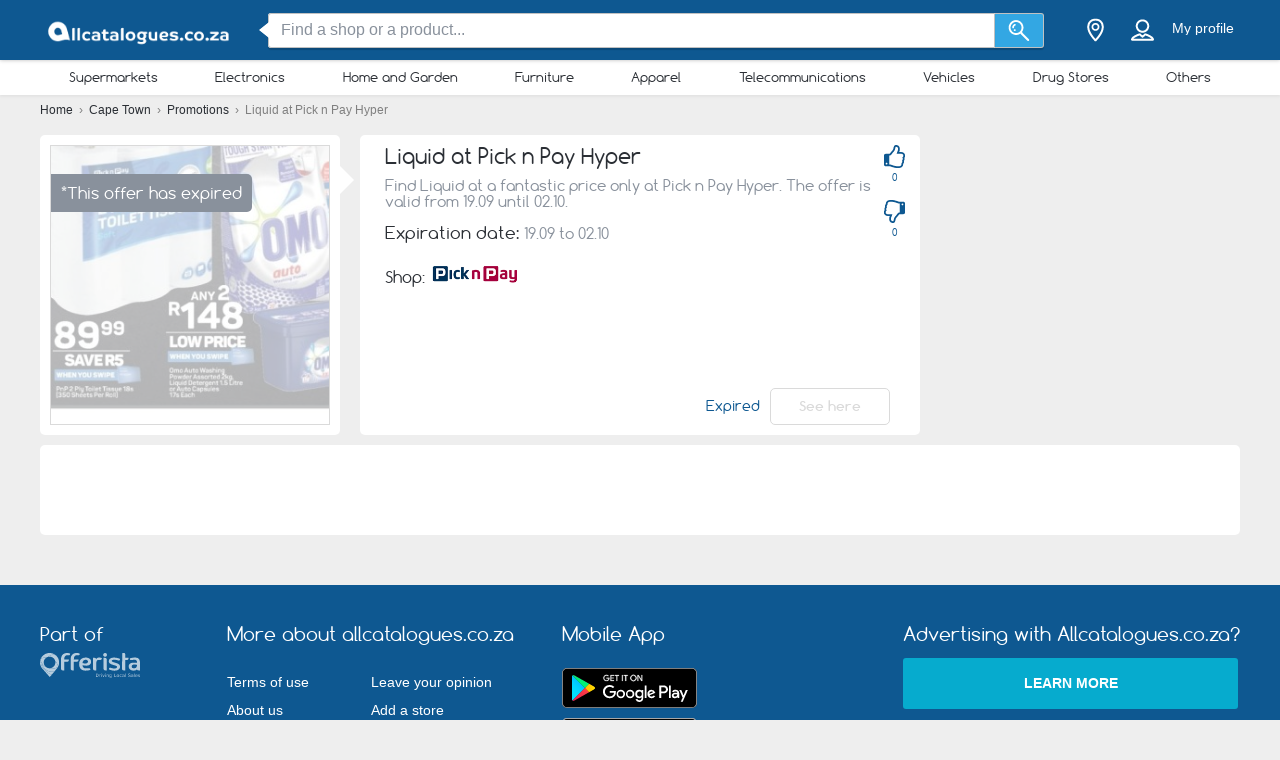

--- FILE ---
content_type: text/html; charset=utf-8
request_url: https://www.google.com/recaptcha/api2/aframe
body_size: 269
content:
<!DOCTYPE HTML><html><head><meta http-equiv="content-type" content="text/html; charset=UTF-8"></head><body><script nonce="kzmJ8vURcZOEuXghD923_Q">/** Anti-fraud and anti-abuse applications only. See google.com/recaptcha */ try{var clients={'sodar':'https://pagead2.googlesyndication.com/pagead/sodar?'};window.addEventListener("message",function(a){try{if(a.source===window.parent){var b=JSON.parse(a.data);var c=clients[b['id']];if(c){var d=document.createElement('img');d.src=c+b['params']+'&rc='+(localStorage.getItem("rc::a")?sessionStorage.getItem("rc::b"):"");window.document.body.appendChild(d);sessionStorage.setItem("rc::e",parseInt(sessionStorage.getItem("rc::e")||0)+1);localStorage.setItem("rc::h",'1769875867314');}}}catch(b){}});window.parent.postMessage("_grecaptcha_ready", "*");}catch(b){}</script></body></html>

--- FILE ---
content_type: text/css
request_url: https://static.allcatalogues.co.za/css/tet_detail.css?v=tet_detail-4c37915ccc.css
body_size: 5847
content:
.product_detail-two-products-inner,.products_page_v2 .main_products,.products_page_v2 .similar_products-container{display:-webkit-box;display:-webkit-flex;display:-ms-flexbox;display:flex;-webkit-flex-wrap:wrap;-ms-flex-wrap:wrap;flex-wrap:wrap}.product_detail-two-products-inner .city_product,.products_page_v2 .main_products .city_product,.products_page_v2 .similar_products-container .city_product{margin-left:15px;margin-top:15px;width:163.5px;position:relative}.product_detail-two-products-inner .city_product:nth-of-type(5n+1),.products_page_v2 .main_products .city_product:nth-of-type(5n+1),.products_page_v2 .similar_products-container .city_product:nth-of-type(5n+1){margin-left:0}.product_detail-two-products-inner.main_products-with-banner .city_product:nth-of-type(5n-5),.products_page_v2 .main_products.main_products-with-banner .city_product:nth-of-type(5n-5),.products_page_v2 .similar_products-container.main_products-with-banner .city_product:nth-of-type(5n-5){margin-left:0}body:not(.mobile-device) .product_detail-two-products-inner.main_products-with-banner .city_product:nth-of-type(5n+1),body:not(.mobile-device) .products_page_v2 .main_products.main_products-with-banner .city_product:nth-of-type(5n+1),body:not(.mobile-device) .products_page_v2 .similar_products-container.main_products-with-banner .city_product:nth-of-type(5n+1){margin-left:15px}.product_detail-two-products-inner .city_product-inner,.products_page_v2 .main_products .city_product-inner,.products_page_v2 .similar_products-container .city_product-inner{padding-bottom:7px}.product_detail-two-products-inner .city_product-logo,.products_page_v2 .main_products .city_product-logo,.products_page_v2 .similar_products-container .city_product-logo{height:40px}.product_detail-two-products-inner .city_product-photo,.products_page_v2 .main_products .city_product-photo,.products_page_v2 .similar_products-container .city_product-photo{height:109px}.product_detail-two-products-inner .city_product-bottom-title,.products_page_v2 .main_products .city_product-bottom-title,.products_page_v2 .similar_products-container .city_product-bottom-title{height:38px;padding-top:5px}.product_detail-two-products-inner .city_product-bottom-title h2,.products_page_v2 .main_products .city_product-bottom-title h2,.products_page_v2 .similar_products-container .city_product-bottom-title h2{line-height:13px}.product_detail-two-products-inner .city_product-bottom-title h2 a,.products_page_v2 .main_products .city_product-bottom-title h2 a,.products_page_v2 .similar_products-container .city_product-bottom-title h2 a{font-size:14px}.product_detail-two-products-inner .city_product-bottom-info span:first-of-type,.products_page_v2 .main_products .city_product-bottom-info span:first-of-type,.products_page_v2 .similar_products-container .city_product-bottom-info span:first-of-type{height:15px}.product_detail-two-products-inner .city_product-bottom-info span:last-of-type,.products_page_v2 .main_products .city_product-bottom-info span:last-of-type,.products_page_v2 .similar_products-container .city_product-bottom-info span:last-of-type{font-size:13px;height:18px}.product_detail-two-products-inner .city_product-bottom-price,.products_page_v2 .main_products .city_product-bottom-price,.products_page_v2 .similar_products-container .city_product-bottom-price{height:18px;margin-top:0}.product_detail-two-products-inner .city_product-bottom-price-current strong,.product_detail-two-products-inner .city_product-bottom-price-old strong,.products_page_v2 .main_products .city_product-bottom-price-current strong,.products_page_v2 .main_products .city_product-bottom-price-old strong,.products_page_v2 .similar_products-container .city_product-bottom-price-current strong,.products_page_v2 .similar_products-container .city_product-bottom-price-old strong{font-size:14px}.product_detail-two-products-inner .main_products-banner,.products_page_v2 .main_products .main_products-banner,.products_page_v2 .similar_products-container .main_products-banner{width:300px;height:250px;margin-right:42px;margin-top:15px}.product-badge{content:"";width:30px;height:30px;border-radius:50%;background-color:#fff;position:absolute;right:-10px;top:-10px;padding:5px;z-index:2}.product-badge svg{fill:#0e5891}.product-mask{position:absolute;top:0;left:0;right:0;bottom:0;background-color:rgba(0,0,0,.5);opacity:0;border-radius:5px;cursor:pointer}.product-mask:hover,body:not(.mobile-device) .city_product:hover .product-mask{opacity:1}.product-mask a{display:block;height:100%}.product-mask span{position:absolute;top:-webkit-calc(50% - 19px);top:calc(50% - 19px);left:0;right:0;margin:auto}.products_page_right-offer{width:100%;text-align:center}.products_page_right-offer img{display:block;margin:auto;margin-top:15px;max-width:100%}.mobile-device .products_page_right-offer img{margin:5px}.mobile-device .products_page_v2 .main_products-banner{margin:10px auto}.mobile-device .products_page_v2 .main_products,.mobile-device .products_page_v2 .similar_products-container{margin:0 -5px}.mobile-device .products_page_v2 .main_products .city_product,.mobile-device .products_page_v2 .similar_products-container .city_product{margin-left:0;margin-top:0}.mobile-device .product-badge{right:-2px;top:-2px}.bottom_information-container{padding:20px;text-align:left;background-color:#fff;border-radius:5px}.bottom_list{display:-webkit-box;display:-webkit-flex;display:-ms-flexbox;display:flex;-webkit-flex-wrap:wrap;-ms-flex-wrap:wrap;flex-wrap:wrap;-webkit-box-orient:horizontal;-webkit-box-direction:normal;-webkit-flex-direction:row;-ms-flex-direction:row;flex-direction:row;background-color:#fff;border-radius:5px;margin-top:20px;max-width:880px}.bottom_list-inner{-webkit-column-count:6;-moz-column-count:6;column-count:6;-webkit-box-flex:0;-webkit-flex:0 1 100%;-ms-flex:0 1 100%;flex:0 1 100%;margin:0;padding:10px}.bottom_list-inner li{font-size:13px;padding-left:20px;list-style:none;-o-text-overflow:ellipsis;text-overflow:ellipsis;white-space:nowrap;overflow:hidden;max-width:130px}.bottom_list-inner li a{color:#2b2f35}.bottom_list-inner li.headline{padding-left:5px;margin-bottom:7px;margin-top:5px;overflow:visible;display:inline-block}.bottom_list-inner li.headline a{background-color:#0e5891;border-radius:2px;padding:4px 10px;color:#fff;position:relative;cursor:default}.bottom_list-inner li.headline a:before{content:'';display:block;position:absolute;left:5px;top:98%;width:0;height:0;border-top:5px solid #0e5891;border-right:6px solid transparent;border-left:6px solid transparent;z-index:1004}.mobile-device .bottom_list-inner{width:100%;-webkit-column-count:2;-moz-column-count:2;column-count:2;padding:5px}.mobile-device .bottom_list-inner li{max-width:100%}.mobile-device .bottom_list-inner li.headline{padding-left:5px}@media (min-width:520px){.mobile-device .bottom_list-inner{-webkit-column-count:4;-moz-column-count:4;column-count:4}}@media (min-width:720px){.mobile-device .bottom_list-inner{-webkit-column-count:6;-moz-column-count:6;column-count:6}}.product_detail-main{display:-webkit-box;display:-webkit-flex;display:-ms-flexbox;display:flex}.product_detail-image{padding:10px;position:relative;background-color:#fff;border-radius:5px;display:-webkit-box;display:-webkit-flex;display:-ms-flexbox;display:flex}.product_detail-image.brand_triangle_right:after{border-bottom:15px solid transparent;border-left:15px solid #fff;border-top:15px solid transparent;top:30px;right:-14px}.product_detail-info{background-color:#fff;margin-left:20px;padding:10px;display:-webkit-box;display:-webkit-flex;display:-ms-flexbox;display:flex;-webkit-box-flex:1;-webkit-flex:1;-ms-flex:1;flex:1;-webkit-box-orient:vertical;-webkit-box-direction:normal;-webkit-flex-direction:column;-ms-flex-direction:column;flex-direction:column;font-family:Comfortaa,sans-serif;border-radius:5px}.product_detail-two-products{width:345px;margin-left:20px}.product_detail-banner{width:300px;margin-left:20px;border-radius:5px}.product_detail-expired .product_detail-image-inner{border:1px solid #dadada}.product_detail-expired .product_detail-image-inner img{opacity:.3}.product_detail-expired-tag{position:absolute;left:0;top:10%;min-width:150px;padding:7px 10px;background-color:#89919c;color:#fff;font-family:Comfortaa,sans-serif;text-align:right;border-top-right-radius:5px;border-bottom-right-radius:5px}.product_detail-slide-button{position:absolute;background-color:#0e5891;color:#fff;border-radius:5px;padding:7px 10px;font-size:13px;text-align:center}.product_detail-header{position:relative}.product_detail-header h1{font-size:21px}.product_detail-icons{position:absolute;right:-27px;top:0}.product_detail-icons-inner{display:-webkit-box;display:-webkit-flex;display:-ms-flexbox;display:flex;-webkit-box-orient:vertical;-webkit-box-direction:normal;-webkit-flex-direction:column;-ms-flex-direction:column;flex-direction:column}.product_detail-dislike-btn{margin-top:15px}.product_detail-dislike-btn svg{-webkit-transform:rotate(180deg);-ms-transform:rotate(180deg);transform:rotate(180deg)}.product_detail-dislike-btn,.product_detail-like-btn{width:25px;height:40px;fill:#0e5891;display:-webkit-box;display:-webkit-flex;display:-ms-flexbox;display:flex;-webkit-box-orient:vertical;-webkit-box-direction:normal;-webkit-flex-direction:column;-ms-flex-direction:column;flex-direction:column;-webkit-box-pack:center;-webkit-justify-content:center;-ms-flex-pack:center;justify-content:center;-webkit-box-align:center;-webkit-align-items:center;-ms-flex-align:center;align-items:center;cursor:pointer}.product_detail-dislike-btn span,.product_detail-like-btn span{color:#0e5891;font-size:10px;margin-top:2px}.product_detail-dislike-btn.active svg:nth-child(1),.product_detail-like-btn.active svg:nth-child(1),body:not(.mobile-device) .product_detail-dislike-btn:hover svg:nth-child(1),body:not(.mobile-device) .product_detail-like-btn:hover svg:nth-child(1){display:none}.product_detail-dislike-btn.active svg:nth-child(2),.product_detail-like-btn.active svg:nth-child(2),body:not(.mobile-device) .product_detail-dislike-btn:hover svg:nth-child(2),body:not(.mobile-device) .product_detail-like-btn:hover svg:nth-child(2){display:block}.product_detail-dislike-btn svg:nth-child(2),.product_detail-like-btn svg:nth-child(2){display:none}.product_detail-image-inner{max-width:280px;max-height:280px;min-width:250px;display:-webkit-box;display:-webkit-flex;display:-ms-flexbox;display:flex;-webkit-box-pack:center;-webkit-justify-content:center;-ms-flex-pack:center;justify-content:center;-webkit-box-align:center;-webkit-align-items:center;-ms-flex-align:center;align-items:center;position:relative;overflow:hidden}.product_detail-image-inner a{display:block;height:100%;display:-webkit-box;display:-webkit-flex;display:-ms-flexbox;display:flex;-webkit-box-align:center;-webkit-align-items:center;-ms-flex-align:center;align-items:center}.product_detail-image-inner a img{max-width:280px;max-height:100%;margin:auto;display:block}.product_detail-image-inner .product-mask .button-primary{max-width:200px}.product_detail-info-inner{-webkit-box-flex:1;-webkit-flex:1;-ms-flex:1;flex:1;padding-left:15px;padding-right:30px}.product_detail-price{color:#89919c;font-size:15px}.product_detail-price span{margin-right:5px}.product_detail-price span:first-of-type{color:#2b2f35;font-weight:400;font-size:17px}.product_detail-price .real-price{color:#e21a29;font-size:18px}.product_detail-price .old-price{color:#2b2f35;font-size:18px;text-decoration:line-through}.product_detail-text p{font-size:15px;color:#89919c;line-height:1.1;margin:10px 0}.product_detail-date p{color:#89919c;font-size:15px;margin:10px 0}.product_detail-date p span{color:#2b2f35;font-weight:400;font-size:17px}.product_detail-logos{display:-webkit-box;display:-webkit-flex;display:-ms-flexbox;display:flex}.product_detail-logos div{display:-webkit-box;display:-webkit-flex;display:-ms-flexbox;display:flex;-webkit-box-align:center;-webkit-align-items:center;-ms-flex-align:center;align-items:center}.product_detail-logos img{max-width:90px;max-height:40px;margin-left:5px}.product_detail-logos span:nth-child(2){margin-left:10px}.product_detail-logos span:nth-child(2) a{color:#2b2f35}.product_detail-logos-mark{margin-left:10px}.product_detail-button{display:-webkit-box;display:-webkit-flex;display:-ms-flexbox;display:flex;-webkit-box-align:center;-webkit-align-items:center;-ms-flex-align:center;align-items:center;padding-right:20px}.product_detail-button span{-webkit-box-flex:1;-webkit-flex:1;-ms-flex:1;flex:1;padding-right:10px;text-align:right;font-size:14px;color:#0e5891;line-height:1.1}.product_detail-button span a{color:#0e5891}.product_detail-two-products{display:-webkit-box;display:-webkit-flex;display:-ms-flexbox;display:flex;-webkit-box-orient:vertical;-webkit-box-direction:normal;-webkit-flex-direction:column;-ms-flex-direction:column;flex-direction:column;-webkit-box-pack:justify;-webkit-justify-content:space-between;-ms-flex-pack:justify;justify-content:space-between}.product_detail-two-products h3{width:100%;background-color:#fff;display:-webkit-box;display:-webkit-flex;display:-ms-flexbox;display:flex;-webkit-box-pack:center;-webkit-justify-content:center;-ms-flex-pack:center;justify-content:center;-webkit-box-align:center;-webkit-align-items:center;-ms-flex-align:center;align-items:center;border-radius:5px;padding:6px;font-size:15px;position:relative}.product_detail-two-products h3:after{content:"";position:absolute;width:0;height:0;border-right:12px solid transparent;border-left:12px solid transparent;border-top:12px solid #fff;bottom:-11px;left:20px}.product_detail-two-products h3:hover{background-color:#0e5891;color:#fff;cursor:pointer}.product_detail-two-products h3:hover:after{border-top:12px solid #0e5891}.mobile-device .product_detail{padding:0 5px}.mobile-device .product_detail-main{-webkit-box-orient:vertical;-webkit-box-direction:normal;-webkit-flex-direction:column;-ms-flex-direction:column;flex-direction:column;background-color:#fff}.mobile-device .product_detail-header{z-index:1}.mobile-device .product_detail-header h1{padding-right:65px;padding-left:10px;margin-bottom:5px;margin-top:10px;font-size:18px;font-family:Comfortaa,sans-serif;text-align:center}.mobile-device .product_detail-image.brand_triangle_right:after{border-left:15px solid transparent}.mobile-device .product_detail-icons{right:3px}.mobile-device .product_detail-like-btn{margin-right:15px}.mobile-device .product_detail-dislike-btn{margin-top:5px}.mobile-device .product_detail-dislike-btn,.mobile-device .product_detail-like-btn{width:20px}.mobile-device .product_detail-icons-inner{-webkit-box-orient:horizontal;-webkit-box-direction:normal;-webkit-flex-direction:row;-ms-flex-direction:row;flex-direction:row;-webkit-box-align:baseline;-webkit-align-items:baseline;-ms-flex-align:baseline;align-items:baseline}.mobile-device .product_detail-image-inner{margin:auto;max-width:100%;max-height:250px}.mobile-device .product_detail-image-inner a img{max-height:250px;max-width:100%}.mobile-device .product_detail-info{margin-left:0;padding-top:0}.mobile-device .product_detail-info-inner{text-align:center;padding:0}.mobile-device .product_detail-logos{-webkit-box-pack:center;-webkit-justify-content:center;-ms-flex-pack:center;justify-content:center}.mobile-device .product_detail-button{-webkit-box-orient:vertical;-webkit-box-direction:normal;-webkit-flex-direction:column;-ms-flex-direction:column;flex-direction:column;padding-right:0;margin-top:5px}.mobile-device .product_detail-button span{margin-bottom:5px}.mobile-device .product_detail-banner{width:100%;background-color:#eee;margin:0;padding-top:10px;padding-bottom:10px;display:-webkit-box;display:-webkit-flex;display:-ms-flexbox;display:flex;-webkit-box-pack:center;-webkit-justify-content:center;-ms-flex-pack:center;justify-content:center}.brand_triangle_right:after{content:"";position:absolute;width:0;height:0;border-bottom:12px solid transparent;border-left:12px solid #fff;border-top:12px solid transparent;top:10px;right:-11px}form .gdpr p.whitep{display:inline-block}.city_title{padding:25px;background-color:#eee}.city_title h1,.city_title h2{text-align:center;display:block;line-height:18px;border-bottom:2px solid #0e5891;color:#000;font-family:Comfortaa,sans-serif;-webkit-user-select:none;-moz-user-select:none;-ms-user-select:none;user-select:none;font-size:20px}.city_title span{background-color:#eee;padding:0 25px}.city_slider-section span{background-color:#eee}.city_slider-section .city_title{background-color:#fff}.city_slider-section .city_title span{background-color:#fff}.slider_products .city_title,.slider_products .city_title span{background-color:#f4f3f2}.mobile-device .city_title{padding:25px 5px}.mobile-device .city_title h1,.mobile-device .city_title h2{font-size:16px;line-height:12px;margin:0}.mobile-device .city_title span{padding:0 10px}@media (max-width:550px){.mobile-device .city_title{padding-bottom:10px}.mobile-device .city_title h1,.mobile-device .city_title h2{border:none}.mobile-device .city_title span{background-color:transparent;line-height:16px}}#list_products .city_products-container,.city_products .city_products-container,.product_detail-two-products-inner .city_products-container,.products .city_products-container,.products_page_v2 .city_products-container,.slider_products .city_products-container{margin-top:20px}#list_products .city_product-inner,.city_products .city_product-inner,.product_detail-two-products-inner .city_product-inner,.products .city_product-inner,.products_page_v2 .city_product-inner,.slider_products .city_product-inner{background-color:#fff;border-radius:5px;text-align:center;font-family:Comfortaa,sans-serif;padding-bottom:10px;overflow:hidden}#list_products .city_product-inner:hover,.city_products .city_product-inner:hover,.product_detail-two-products-inner .city_product-inner:hover,.products .city_product-inner:hover,.products_page_v2 .city_product-inner:hover,.slider_products .city_product-inner:hover{-webkit-box-shadow:0 3px 7px 0 rgba(153,153,153,.3);box-shadow:0 3px 7px 0 rgba(153,153,153,.3)}#list_products .city_product-logo,.city_products .city_product-logo,.product_detail-two-products-inner .city_product-logo,.products .city_product-logo,.products_page_v2 .city_product-logo,.slider_products .city_product-logo{height:50px;line-height:40px;background-size:contain;background-repeat:no-repeat;background-position:center;-webkit-box-sizing:border-box;box-sizing:border-box;padding:5px;background-origin:content-box}#list_products .city_product-logo a,.city_products .city_product-logo a,.product_detail-two-products-inner .city_product-logo a,.products .city_product-logo a,.products_page_v2 .city_product-logo a,.slider_products .city_product-logo a{line-height:40px;display:block;height:100%;background-color:transparent;text-align:center}#list_products .city_product-logo section,.city_products .city_product-logo section,.product_detail-two-products-inner .city_product-logo section,.products .city_product-logo section,.products_page_v2 .city_product-logo section,.slider_products .city_product-logo section{text-align:center}#list_products .city_product-photo,.city_products .city_product-photo,.product_detail-two-products-inner .city_product-photo,.products .city_product-photo,.products_page_v2 .city_product-photo,.slider_products .city_product-photo{width:100%;height:166px;overflow:hidden;margin:auto}#list_products .city_product-photo img,.city_products .city_product-photo img,.product_detail-two-products-inner .city_product-photo img,.products .city_product-photo img,.products_page_v2 .city_product-photo img,.slider_products .city_product-photo img{min-width:50px;min-height:80px;max-width:100%;max-height:100%}#list_products .city_product-bottom,.city_products .city_product-bottom,.product_detail-two-products-inner .city_product-bottom,.products .city_product-bottom,.products_page_v2 .city_product-bottom,.slider_products .city_product-bottom{padding:0 5px}#list_products .city_product-bottom-title,.city_products .city_product-bottom-title,.product_detail-two-products-inner .city_product-bottom-title,.products .city_product-bottom-title,.products_page_v2 .city_product-bottom-title,.slider_products .city_product-bottom-title{height:40px;overflow:hidden}#list_products .city_product-bottom-title h2,.city_products .city_product-bottom-title h2,.product_detail-two-products-inner .city_product-bottom-title h2,.products .city_product-bottom-title h2,.products_page_v2 .city_product-bottom-title h2,.slider_products .city_product-bottom-title h2{line-height:17px}#list_products .city_product-bottom-title h2 a,.city_products .city_product-bottom-title h2 a,.product_detail-two-products-inner .city_product-bottom-title h2 a,.products .city_product-bottom-title h2 a,.products_page_v2 .city_product-bottom-title h2 a,.slider_products .city_product-bottom-title h2 a{color:#2b2f35;font-weight:700;font-size:16px;text-decoration:none}#list_products .city_product-bottom-title h2 a:hover,.city_products .city_product-bottom-title h2 a:hover,.product_detail-two-products-inner .city_product-bottom-title h2 a:hover,.products .city_product-bottom-title h2 a:hover,.products_page_v2 .city_product-bottom-title h2 a:hover,.slider_products .city_product-bottom-title h2 a:hover{color:#2a93dc}#list_products .city_product-bottom-info,.city_products .city_product-bottom-info,.product_detail-two-products-inner .city_product-bottom-info,.products .city_product-bottom-info,.products_page_v2 .city_product-bottom-info,.slider_products .city_product-bottom-info{color:#89919c;font-family:"Helvetica Neue",Helvetica,Arial,sans-serif;margin-top:5px}#list_products .city_product-bottom-info span,.city_products .city_product-bottom-info span,.product_detail-two-products-inner .city_product-bottom-info span,.products .city_product-bottom-info span,.products_page_v2 .city_product-bottom-info span,.slider_products .city_product-bottom-info span{display:block;overflow:hidden}#list_products .city_product-bottom-info span:first-of-type,.city_products .city_product-bottom-info span:first-of-type,.product_detail-two-products-inner .city_product-bottom-info span:first-of-type,.products .city_product-bottom-info span:first-of-type,.products_page_v2 .city_product-bottom-info span:first-of-type,.slider_products .city_product-bottom-info span:first-of-type{font-size:12px;height:18px}#list_products .city_product-bottom-info span:last-of-type,.city_products .city_product-bottom-info span:last-of-type,.product_detail-two-products-inner .city_product-bottom-info span:last-of-type,.products .city_product-bottom-info span:last-of-type,.products_page_v2 .city_product-bottom-info span:last-of-type,.slider_products .city_product-bottom-info span:last-of-type{font-size:14px;-o-text-overflow:ellipsis;text-overflow:ellipsis;white-space:nowrap;height:22px}#list_products .city_product-bottom-price,.city_products .city_product-bottom-price,.product_detail-two-products-inner .city_product-bottom-price,.products .city_product-bottom-price,.products_page_v2 .city_product-bottom-price,.slider_products .city_product-bottom-price{display:-webkit-box;display:-webkit-flex;display:-ms-flexbox;display:flex;margin-top:5px;height:24px}#list_products .city_product-bottom-price-current,#list_products .city_product-bottom-price-old,.city_products .city_product-bottom-price-current,.city_products .city_product-bottom-price-old,.product_detail-two-products-inner .city_product-bottom-price-current,.product_detail-two-products-inner .city_product-bottom-price-old,.products .city_product-bottom-price-current,.products .city_product-bottom-price-old,.products_page_v2 .city_product-bottom-price-current,.products_page_v2 .city_product-bottom-price-old,.slider_products .city_product-bottom-price-current,.slider_products .city_product-bottom-price-old{-webkit-box-flex:1;-webkit-flex:1;-ms-flex:1;flex:1}#list_products .city_product-bottom-price-current a,#list_products .city_product-bottom-price-old a,.city_products .city_product-bottom-price-current a,.city_products .city_product-bottom-price-old a,.product_detail-two-products-inner .city_product-bottom-price-current a,.product_detail-two-products-inner .city_product-bottom-price-old a,.products .city_product-bottom-price-current a,.products .city_product-bottom-price-old a,.products_page_v2 .city_product-bottom-price-current a,.products_page_v2 .city_product-bottom-price-old a,.slider_products .city_product-bottom-price-current a,.slider_products .city_product-bottom-price-old a{color:#e21a29;text-decoration:none}#list_products .city_product-bottom-price-current strong,#list_products .city_product-bottom-price-old strong,.city_products .city_product-bottom-price-current strong,.city_products .city_product-bottom-price-old strong,.product_detail-two-products-inner .city_product-bottom-price-current strong,.product_detail-two-products-inner .city_product-bottom-price-old strong,.products .city_product-bottom-price-current strong,.products .city_product-bottom-price-old strong,.products_page_v2 .city_product-bottom-price-current strong,.products_page_v2 .city_product-bottom-price-old strong,.slider_products .city_product-bottom-price-current strong,.slider_products .city_product-bottom-price-old strong{font-size:16px}#list_products .city_product-bottom-price-current sup,#list_products .city_product-bottom-price-old sup,.city_products .city_product-bottom-price-current sup,.city_products .city_product-bottom-price-old sup,.product_detail-two-products-inner .city_product-bottom-price-current sup,.product_detail-two-products-inner .city_product-bottom-price-old sup,.products .city_product-bottom-price-current sup,.products .city_product-bottom-price-old sup,.products_page_v2 .city_product-bottom-price-current sup,.products_page_v2 .city_product-bottom-price-old sup,.slider_products .city_product-bottom-price-current sup,.slider_products .city_product-bottom-price-old sup{font-size:12px}#list_products .city_product-bottom-price-current:not(.city_product-bottom-price-current),#list_products .city_product-bottom-price-old:not(.city_product-bottom-price-current),.city_products .city_product-bottom-price-current:not(.city_product-bottom-price-current),.city_products .city_product-bottom-price-old:not(.city_product-bottom-price-current),.product_detail-two-products-inner .city_product-bottom-price-current:not(.city_product-bottom-price-current),.product_detail-two-products-inner .city_product-bottom-price-old:not(.city_product-bottom-price-current),.products .city_product-bottom-price-current:not(.city_product-bottom-price-current),.products .city_product-bottom-price-old:not(.city_product-bottom-price-current),.products_page_v2 .city_product-bottom-price-current:not(.city_product-bottom-price-current),.products_page_v2 .city_product-bottom-price-old:not(.city_product-bottom-price-current),.slider_products .city_product-bottom-price-current:not(.city_product-bottom-price-current),.slider_products .city_product-bottom-price-old:not(.city_product-bottom-price-current){color:#2b2f35}#list_products .city_product-bottom-price-current:not(.city_product-bottom-price-current) strong,#list_products .city_product-bottom-price-current:not(.city_product-bottom-price-current) sup,#list_products .city_product-bottom-price-old:not(.city_product-bottom-price-current) strong,#list_products .city_product-bottom-price-old:not(.city_product-bottom-price-current) sup,.city_products .city_product-bottom-price-current:not(.city_product-bottom-price-current) strong,.city_products .city_product-bottom-price-current:not(.city_product-bottom-price-current) sup,.city_products .city_product-bottom-price-old:not(.city_product-bottom-price-current) strong,.city_products .city_product-bottom-price-old:not(.city_product-bottom-price-current) sup,.product_detail-two-products-inner .city_product-bottom-price-current:not(.city_product-bottom-price-current) strong,.product_detail-two-products-inner .city_product-bottom-price-current:not(.city_product-bottom-price-current) sup,.product_detail-two-products-inner .city_product-bottom-price-old:not(.city_product-bottom-price-current) strong,.product_detail-two-products-inner .city_product-bottom-price-old:not(.city_product-bottom-price-current) sup,.products .city_product-bottom-price-current:not(.city_product-bottom-price-current) strong,.products .city_product-bottom-price-current:not(.city_product-bottom-price-current) sup,.products .city_product-bottom-price-old:not(.city_product-bottom-price-current) strong,.products .city_product-bottom-price-old:not(.city_product-bottom-price-current) sup,.products_page_v2 .city_product-bottom-price-current:not(.city_product-bottom-price-current) strong,.products_page_v2 .city_product-bottom-price-current:not(.city_product-bottom-price-current) sup,.products_page_v2 .city_product-bottom-price-old:not(.city_product-bottom-price-current) strong,.products_page_v2 .city_product-bottom-price-old:not(.city_product-bottom-price-current) sup,.slider_products .city_product-bottom-price-current:not(.city_product-bottom-price-current) strong,.slider_products .city_product-bottom-price-current:not(.city_product-bottom-price-current) sup,.slider_products .city_product-bottom-price-old:not(.city_product-bottom-price-current) strong,.slider_products .city_product-bottom-price-old:not(.city_product-bottom-price-current) sup{text-decoration:line-through}#list_products .city_products-more,.city_products .city_products-more,.product_detail-two-products-inner .city_products-more,.products .city_products-more,.products_page_v2 .city_products-more,.slider_products .city_products-more{text-align:center;margin-top:20px}#list_products .city_products-more .city_products-more-btn,.city_products .city_products-more .city_products-more-btn,.product_detail-two-products-inner .city_products-more .city_products-more-btn,.products .city_products-more .city_products-more-btn,.products_page_v2 .city_products-more .city_products-more-btn,.slider_products .city_products-more .city_products-more-btn{color:#fff;text-transform:uppercase;padding:10px 20px;font-size:12px;background-color:#2a93dc;border-radius:3px;font-weight:600;min-width:230px;display:inline-block}.mobile-device #list_products .city_products-container,.mobile-device .city_products .city_products-container,.mobile-device .main_products .city_products-container,.mobile-device .similar_products-container .city_products-container{display:-webkit-box;display:-webkit-flex;display:-ms-flexbox;display:flex;-webkit-flex-wrap:wrap;-ms-flex-wrap:wrap;flex-wrap:wrap}.mobile-device #list_products .city_product,.mobile-device .city_products .city_product,.mobile-device .main_products .city_product,.mobile-device .similar_products-container .city_product{width:50%;padding:5px;-webkit-box-sizing:border-box;box-sizing:border-box;position:relative}.mobile-device #list_products.products .city_product a,.mobile-device .city_products.products .city_product a,.mobile-device .main_products.products .city_product a,.mobile-device .similar_products-container.products .city_product a{-webkit-box-shadow:none;box-shadow:none}.mobile-device #list_products.products .city_product .city_product-bottom-title a,.mobile-device .city_products.products .city_product .city_product-bottom-title a,.mobile-device .main_products.products .city_product .city_product-bottom-title a,.mobile-device .similar_products-container.products .city_product .city_product-bottom-title a{text-align:center}@media (min-width:620px){.mobile-device #list_products .city_product,.mobile-device .city_products .city_product,.mobile-device .main_products .city_product,.mobile-device .similar_products-container .city_product{width:33.3%}}@media (min-width:820px){.mobile-device #list_products .city_product,.mobile-device .city_products .city_product,.mobile-device .main_products .city_product,.mobile-device .similar_products-container .city_product{width:25%}}.product_detail-two-products-inner,.products_page_v2 .main_products,.products_page_v2 .similar_products-container{display:-webkit-box;display:-webkit-flex;display:-ms-flexbox;display:flex;-webkit-flex-wrap:wrap;-ms-flex-wrap:wrap;flex-wrap:wrap}.product_detail-two-products-inner .city_product,.products_page_v2 .main_products .city_product,.products_page_v2 .similar_products-container .city_product{margin-left:15px;margin-top:15px;width:163.5px;position:relative}.product_detail-two-products-inner .city_product:nth-of-type(5n+1),.products_page_v2 .main_products .city_product:nth-of-type(5n+1),.products_page_v2 .similar_products-container .city_product:nth-of-type(5n+1){margin-left:0}.product_detail-two-products-inner.main_products-with-banner .city_product:nth-of-type(5n-5),.products_page_v2 .main_products.main_products-with-banner .city_product:nth-of-type(5n-5),.products_page_v2 .similar_products-container.main_products-with-banner .city_product:nth-of-type(5n-5){margin-left:0}body:not(.mobile-device) .product_detail-two-products-inner.main_products-with-banner .city_product:nth-of-type(5n+1),body:not(.mobile-device) .products_page_v2 .main_products.main_products-with-banner .city_product:nth-of-type(5n+1),body:not(.mobile-device) .products_page_v2 .similar_products-container.main_products-with-banner .city_product:nth-of-type(5n+1){margin-left:15px}.product_detail-two-products-inner .city_product-inner,.products_page_v2 .main_products .city_product-inner,.products_page_v2 .similar_products-container .city_product-inner{padding-bottom:7px}.product_detail-two-products-inner .city_product-logo,.products_page_v2 .main_products .city_product-logo,.products_page_v2 .similar_products-container .city_product-logo{height:40px}.product_detail-two-products-inner .city_product-photo,.products_page_v2 .main_products .city_product-photo,.products_page_v2 .similar_products-container .city_product-photo{height:109px}.product_detail-two-products-inner .city_product-bottom-title,.products_page_v2 .main_products .city_product-bottom-title,.products_page_v2 .similar_products-container .city_product-bottom-title{height:38px;padding-top:5px}.product_detail-two-products-inner .city_product-bottom-title h2,.products_page_v2 .main_products .city_product-bottom-title h2,.products_page_v2 .similar_products-container .city_product-bottom-title h2{line-height:13px}.product_detail-two-products-inner .city_product-bottom-title h2 a,.products_page_v2 .main_products .city_product-bottom-title h2 a,.products_page_v2 .similar_products-container .city_product-bottom-title h2 a{font-size:14px}.product_detail-two-products-inner .city_product-bottom-info span:first-of-type,.products_page_v2 .main_products .city_product-bottom-info span:first-of-type,.products_page_v2 .similar_products-container .city_product-bottom-info span:first-of-type{height:15px}.product_detail-two-products-inner .city_product-bottom-info span:last-of-type,.products_page_v2 .main_products .city_product-bottom-info span:last-of-type,.products_page_v2 .similar_products-container .city_product-bottom-info span:last-of-type{font-size:13px;height:18px}.product_detail-two-products-inner .city_product-bottom-price,.products_page_v2 .main_products .city_product-bottom-price,.products_page_v2 .similar_products-container .city_product-bottom-price{height:18px;margin-top:0}.product_detail-two-products-inner .city_product-bottom-price-current strong,.product_detail-two-products-inner .city_product-bottom-price-old strong,.products_page_v2 .main_products .city_product-bottom-price-current strong,.products_page_v2 .main_products .city_product-bottom-price-old strong,.products_page_v2 .similar_products-container .city_product-bottom-price-current strong,.products_page_v2 .similar_products-container .city_product-bottom-price-old strong{font-size:14px}.product_detail-two-products-inner .main_products-banner,.products_page_v2 .main_products .main_products-banner,.products_page_v2 .similar_products-container .main_products-banner{width:300px;height:250px;margin-right:42px;margin-top:15px}.product-badge{content:"";width:30px;height:30px;border-radius:50%;background-color:#fff;position:absolute;right:-10px;top:-10px;padding:5px;z-index:2}.product-badge svg{fill:#0e5891}.product-mask{position:absolute;top:0;left:0;right:0;bottom:0;background-color:rgba(0,0,0,.5);opacity:0;border-radius:5px;cursor:pointer}.product-mask:hover,body:not(.mobile-device) .city_product:hover .product-mask{opacity:1}.product-mask a{display:block;height:100%}.product-mask span{position:absolute;top:-webkit-calc(50% - 19px);top:calc(50% - 19px);left:0;right:0;margin:auto}.products_page_right-offer{width:100%;text-align:center}.products_page_right-offer img{display:block;margin:auto;margin-top:15px;max-width:100%}.mobile-device .products_page_right-offer img{margin:5px}.mobile-device .products_page_v2 .main_products-banner{margin:10px auto}.mobile-device .products_page_v2 .main_products,.mobile-device .products_page_v2 .similar_products-container{margin:0 -5px}.mobile-device .products_page_v2 .main_products .city_product,.mobile-device .products_page_v2 .similar_products-container .city_product{margin-left:0;margin-top:0}.mobile-device .product-badge{right:-2px;top:-2px}.product_detail *{-webkit-box-sizing:border-box;box-sizing:border-box}html{scroll-behavior:smooth}.product_detail .button-primary{background-color:#0e5891;text-transform:inherit;border-radius:5px;padding:10px 20px;min-width:120px;display:-webkit-box;display:-webkit-flex;display:-ms-flexbox;display:flex;-webkit-box-align:center;-webkit-align-items:center;-ms-flex-align:center;align-items:center;-webkit-box-pack:center;-webkit-justify-content:center;-ms-flex-pack:center;justify-content:center;font-family:Comfortaa,sans-serif;font-size:14px}.product_detail .button-primary:hover{background-color:#54a9e2}.product_detail .product_detail-info .button-primary{padding:7px 20px}.product_detail .product_detail-info .button-primary:hover{background-color:#0e5891}.product_detail button.button-primary{height:36px}.product_detail .product_detail-expired .product_detail-info .button-primary{border:1px solid #dadada;background-color:#fff;color:#dadada}.product_detail .product_detail-expired .product_detail-button span{color:#e21a29}body:not(.mobile-device) .product_detail .city_products .city_product{width:224px;margin:10px 0 10px 20px;float:left;position:relative}body:not(.mobile-device) .product_detail .city_products .city_product:nth-child(5n+1){margin-left:0}.product_detail .same_products .city_title{padding-bottom:0}.product_detail .city_products-container{margin-top:0}.product_detail .same_products-subheader{text-align:center;padding-top:5px}.product_detail .same_products-subheader span{padding:5px 10px;color:#89919c;margin:auto;border-radius:5px;font-size:13px}.product_detail .bottom_list{max-width:100%}.button-wrap{display:-webkit-box;display:-webkit-flex;display:-ms-flexbox;display:flex;width:100%;-webkit-box-pack:center;-webkit-justify-content:center;-ms-flex-pack:center;justify-content:center;margin-top:15px}.button-wrap .button{min-width:200px;max-width:280px;background-color:#0e5891;border-radius:5px;outline-style:none}.mobile-device .same_products-subheader span{background-color:transparent;color:#89919c;font-size:11px}

--- FILE ---
content_type: image/svg+xml
request_url: https://static.allcatalogues.co.za/img/mobile/google-play-badge-current.svg
body_size: 5709
content:
<svg id="artwork" xmlns="http://www.w3.org/2000/svg" xmlns:xlink="http://www.w3.org/1999/xlink" viewBox="10 10 135 40"><defs><style>.cls-1,.cls-11,.cls-3,.cls-4{fill:#fff;}.cls-1{fill-opacity:0;}.cls-2{fill:#a6a6a6;}.cls-3{stroke:#fff;stroke-miterlimit:10;stroke-width:0.2px;}.cls-5{fill:url(#linear-gradient);}.cls-6{fill:url(#linear-gradient-2);}.cls-7{fill:url(#linear-gradient-3);}.cls-8{fill:url(#linear-gradient-4);}.cls-9{opacity:0.2;}.cls-10,.cls-11,.cls-9{isolation:isolate;}.cls-10{opacity:0.12;}.cls-11{opacity:0.25;}</style><linearGradient id="linear-gradient" x1="31.8" y1="183.29" x2="15.02" y2="166.51" gradientTransform="matrix(1, 0, 0, -1, 0, 202)" gradientUnits="userSpaceOnUse"><stop offset="0" stop-color="#00a0ff"/><stop offset="0.01" stop-color="#00a1ff"/><stop offset="0.26" stop-color="#00beff"/><stop offset="0.51" stop-color="#00d2ff"/><stop offset="0.76" stop-color="#00dfff"/><stop offset="1" stop-color="#00e3ff"/></linearGradient><linearGradient id="linear-gradient-2" x1="43.83" y1="172" x2="19.64" y2="172" gradientTransform="matrix(1, 0, 0, -1, 0, 202)" gradientUnits="userSpaceOnUse"><stop offset="0" stop-color="#ffe000"/><stop offset="0.41" stop-color="#ffbd00"/><stop offset="0.78" stop-color="orange"/><stop offset="1" stop-color="#ff9c00"/></linearGradient><linearGradient id="linear-gradient-3" x1="34.83" y1="169.7" x2="12.07" y2="146.95" gradientTransform="matrix(1, 0, 0, -1, 0, 202)" gradientUnits="userSpaceOnUse"><stop offset="0" stop-color="#ff3a44"/><stop offset="1" stop-color="#c31162"/></linearGradient><linearGradient id="linear-gradient-4" x1="17.3" y1="191.82" x2="27.46" y2="181.66" gradientTransform="matrix(1, 0, 0, -1, 0, 202)" gradientUnits="userSpaceOnUse"><stop offset="0" stop-color="#32a071"/><stop offset="0.07" stop-color="#2da771"/><stop offset="0.48" stop-color="#15cf74"/><stop offset="0.8" stop-color="#06e775"/><stop offset="1" stop-color="#00f076"/></linearGradient></defs><title>google-play-badge</title><rect class="cls-1" width="155" height="60"/><rect x="10" y="10" width="135" height="40" rx="5" ry="5"/><path class="cls-2" d="M140,10.8a4.2,4.2,0,0,1,4.2,4.2V45a4.2,4.2,0,0,1-4.2,4.2H15A4.2,4.2,0,0,1,10.8,45V15A4.2,4.2,0,0,1,15,10.8H140m0-.8H15a5,5,0,0,0-5,5V45a5,5,0,0,0,5,5H140a5,5,0,0,0,5-5V15a5,5,0,0,0-5-5Z"/><path class="cls-3" d="M57.42,20.24a2.71,2.71,0,0,1-.75,2,2.91,2.91,0,0,1-2.2.89,3.15,3.15,0,0,1-2.21-5.37,3,3,0,0,1,2.21-.9,3.1,3.1,0,0,1,1.23.25,2.47,2.47,0,0,1,.94.67l-.53.53a2,2,0,0,0-1.64-.71A2.32,2.32,0,0,0,52.14,20a2.36,2.36,0,0,0,4,1.73,1.89,1.89,0,0,0,.5-1.22H54.47v-.72h2.91A2.54,2.54,0,0,1,57.42,20.24Z"/><path class="cls-3" d="M62,17.74H59.3v1.9h2.46v.72H59.3v1.9H62V23h-3.5V17H62Z"/><path class="cls-3" d="M65.28,23h-.77V17.74H62.83V17H67v.74H65.28Z"/><path class="cls-3" d="M69.94,23V17h.77v6Z"/><path class="cls-3" d="M74.13,23h-.77V17.74H71.68V17H75.8v.74H74.13Z"/><path class="cls-3" d="M83.61,22.22a3.12,3.12,0,0,1-4.4,0,3.24,3.24,0,0,1,0-4.45,3.1,3.1,0,0,1,4.4,0,3.23,3.23,0,0,1,0,4.45Zm-3.83-.5a2.31,2.31,0,0,0,3.26,0,2.56,2.56,0,0,0,0-3.44,2.31,2.31,0,0,0-3.26,0,2.56,2.56,0,0,0,0,3.44Z"/><path class="cls-3" d="M85.58,23V17h.94l2.92,4.67h0l0-1.16V17h.77v6h-.8l-3.05-4.89h0l0,1.16V23Z"/><path class="cls-4" d="M78.14,31.75A4.25,4.25,0,1,0,82.41,36,4.19,4.19,0,0,0,78.14,31.75Zm0,6.83A2.58,2.58,0,1,1,80.54,36,2.46,2.46,0,0,1,78.14,38.58Zm-9.31-6.83A4.25,4.25,0,1,0,73.09,36,4.19,4.19,0,0,0,68.82,31.75Zm0,6.83A2.58,2.58,0,1,1,71.22,36,2.46,2.46,0,0,1,68.82,38.58ZM57.74,33.06v1.8h4.32a3.77,3.77,0,0,1-1,2.27,4.42,4.42,0,0,1-3.33,1.32,4.8,4.8,0,0,1,0-9.6A4.6,4.6,0,0,1,61,30.14l1.27-1.27A6.29,6.29,0,0,0,57.74,27a6.61,6.61,0,1,0,0,13.21,6,6,0,0,0,4.61-1.85,6,6,0,0,0,1.56-4.22,5.87,5.87,0,0,0-.1-1.13Zm45.31,1.4a4,4,0,0,0-3.64-2.71,4,4,0,0,0-4,4.25,4.16,4.16,0,0,0,4.22,4.25,4.23,4.23,0,0,0,3.54-1.88l-1.45-1a2.43,2.43,0,0,1-2.09,1.18,2.16,2.16,0,0,1-2.06-1.29l5.69-2.35Zm-5.8,1.42a2.33,2.33,0,0,1,2.22-2.48,1.65,1.65,0,0,1,1.58.9ZM92.63,40H94.5V27.5H92.63Zm-3.06-7.3H89.5a3,3,0,0,0-2.24-1,4.26,4.26,0,0,0,0,8.51,2.9,2.9,0,0,0,2.24-1h.06v.61c0,1.63-.87,2.5-2.27,2.5a2.35,2.35,0,0,1-2.14-1.51l-1.63.68a4.05,4.05,0,0,0,3.77,2.51c2.19,0,4-1.29,4-4.43V32H89.57Zm-2.14,5.88a2.59,2.59,0,0,1,0-5.16A2.4,2.4,0,0,1,89.7,36,2.38,2.38,0,0,1,87.42,38.58ZM111.81,27.5h-4.47V40h1.87V35.26h2.61a3.89,3.89,0,1,0,0-7.76Zm0,6H109.2V29.24h2.65a2.14,2.14,0,1,1,0,4.29Zm11.53-1.8a3.5,3.5,0,0,0-3.33,1.91l1.66.69a1.77,1.77,0,0,1,1.7-.92,1.8,1.8,0,0,1,2,1.61v.13a4.13,4.13,0,0,0-1.95-.48c-1.79,0-3.6,1-3.6,2.81a2.89,2.89,0,0,0,3.1,2.75A2.63,2.63,0,0,0,125.32,39h.06v1h1.8V35.19C127.18,33,125.52,31.73,123.39,31.73Zm-.23,6.85c-.61,0-1.46-.31-1.46-1.06,0-1,1.06-1.33,2-1.33a3.32,3.32,0,0,1,1.7.42A2.26,2.26,0,0,1,123.16,38.58ZM133.74,32l-2.14,5.42h-.06L129.32,32h-2l3.33,7.58-1.9,4.21h1.95L135.82,32Zm-16.81,8h1.87V27.5h-1.87Z"/><path class="cls-5" d="M20.44,17.54a2,2,0,0,0-.46,1.4V41.06a2,2,0,0,0,.46,1.4l.07.07L32.9,30.15v-.29L20.51,17.47Z"/><path class="cls-6" d="M37,34.28,32.9,30.15v-.29L37,25.72l.09.05L42,28.56c1.4.79,1.4,2.09,0,2.89l-4.89,2.78Z"/><path class="cls-7" d="M37.12,34.22,32.9,30,20.44,42.46a1.63,1.63,0,0,0,2.08.06l14.61-8.3"/><path class="cls-8" d="M37.12,25.78l-14.61-8.3a1.63,1.63,0,0,0-2.08.06L32.9,30Z"/><path class="cls-9" d="M37,34.13,22.51,42.38a1.67,1.67,0,0,1-2,0h0l-.07.07h0l.07.07h0a1.66,1.66,0,0,0,2,0l14.61-8.3Z"/><path class="cls-10" d="M20.44,42.32a2,2,0,0,1-.46-1.4v.15a2,2,0,0,0,.46,1.4l.07-.07Z"/><path class="cls-10" d="M42,31.3l-5,2.83.09.09L42,31.44a1.75,1.75,0,0,0,1-1.44h0A1.86,1.86,0,0,1,42,31.3Z"/><path class="cls-11" d="M22.51,17.62,42,28.7a1.86,1.86,0,0,1,1,1.3h0a1.75,1.75,0,0,0-1-1.44L22.51,17.48c-1.4-.79-2.54-.13-2.54,1.47v.15C20,17.49,21.12,16.83,22.51,17.62Z"/></svg>